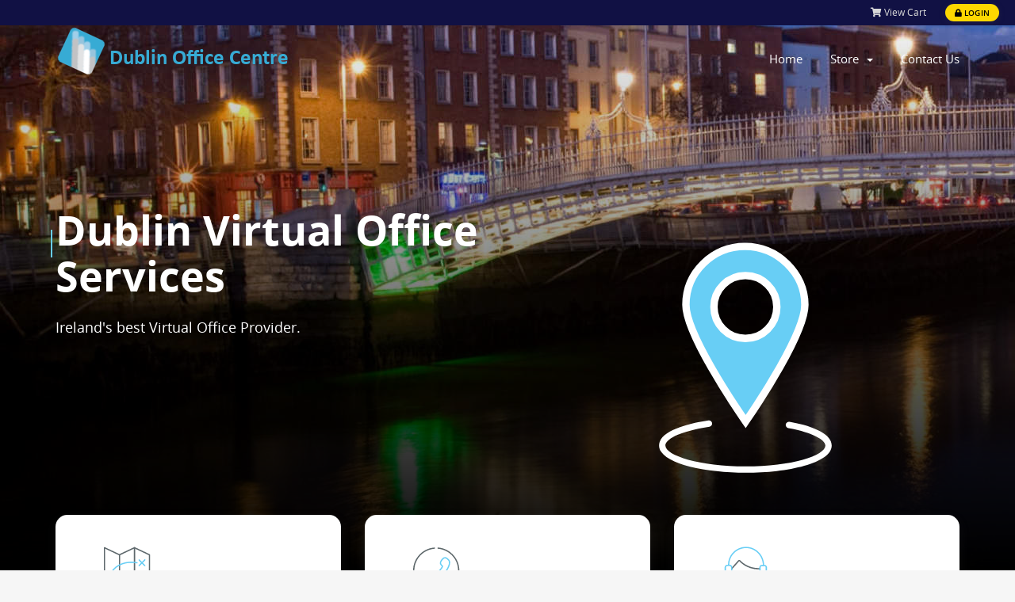

--- FILE ---
content_type: text/html; charset=utf-8
request_url: https://my.dublinofficecentre.ie/
body_size: 4330
content:
<!DOCTYPE html>
<html lang="en">
<head>
    <meta charset="utf-8" />
    <meta http-equiv="X-UA-Compatible" content="IE=edge">
    <meta name="viewport" content="width=device-width, initial-scale=1">
    <link rel="shortcut icon" href="templates/antler/assets/img/favicon-32x32.png" >
    <title>Dublin Office Centre</title>

    <!-- Styling -->
<link href="//fonts.googleapis.com/css?family=Open+Sans:300,400,600|Raleway:400,700" rel="stylesheet">
<link href="/templates/antler/css/all.min.css?v=eb5ed6" rel="stylesheet">


<!-- Antler styles -->
<link href="/templates/antler/assets/fonts/cloudicon/cloudicon.css?v=eb5ed6" rel="stylesheet">
<link href="/templates/antler/assets/fonts/opensans/opensans.css?v=eb5ed6" rel="stylesheet">
<link href="/templates/antler/assets/css/owl.carousel.css?v=eb5ed6" rel="stylesheet">
<link href="/templates/antler/assets/css/main.css?v=eb5ed6" rel="stylesheet">


<!-- Antler custom color styles -->
<link href="/templates/antler/assets/css/colors/blue.css" rel="stylesheet" title="blue"/ >

<!-- Custom Style -->
<link href="/templates/antler/css/custom.css" rel="stylesheet">

<!-- HTML5 Shim and Respond.js IE8 support of HTML5 elements and media queries -->
<!-- WARNING: Respond.js doesn't work if you view the page via file:// -->
<!--[if lt IE 9]>
  <script src="https://oss.maxcdn.com/libs/html5shiv/3.7.0/html5shiv.js"></script>
  <script src="https://oss.maxcdn.com/libs/respond.js/1.4.2/respond.min.js"></script>
<![endif]-->

<script type="text/javascript">
    var csrfToken = 'b549638b781bb194dea91fae054cd3f8c0ec40cd',
        markdownGuide = 'Markdown Guide',
        locale = 'en',
        saved = 'saved',
        saving = 'autosaving',
        whmcsBaseUrl = "",
        requiredText = 'Required',
        recaptchaSiteKey = "";
</script>

<script src="/templates/antler/js/scripts.min.js?v=eb5ed6"></script>
<script src="/templates/antler/assets/js/main.js?v=eb5ed6"></script>
<script src="/templates/antler/assets/js/owl.carousel.min.js?v=eb5ed6"></script>
<script src="https://cdnjs.cloudflare.com/ajax/libs/typed.js/1.1.1/typed.min.js"></script>



    


<!-- Dynamic Template Compatibility -->
<!-- Please update your theme to include or have a comment on the following to negate dynamic inclusion -->
<link rel="stylesheet" type="text/css" href="/assets/css/fontawesome-all.min.css" />

</head>
<body data-phone-cc-input="1" id="doc">


<!-- 
*******************
NAV MENU
*******************
-->
<div id="" class="menu-wrap">
  <section id="toolbar">
      <div class="container-fluid">
        <div class="row">
          <div class="col-lg-12">
            <ul class="top-nav">
                                              <li>
                      <a href="/cart.php?a=view">
                          <i class="fas fa-shopping-cart"></i>
                          View Cart
                      </a>
                  </li>
                                    <li>
                      <a class="btn btn-default-yellow-fill question" href="/clientarea.php"><i class="fas fa-lock pr-1"></i> Login</a>
                  </li>
                               
            </ul>
          </div>
        </div>
      </div>
    </section>
  <div class="container">
    <div class="row">
      <div class="col-sm-12 col-md-3">
        <a href="https://www.dublinofficecentre.ie">
          <img src="/templates/antler/assets/img/doc.png" class="logo-menu" alt="Procom Office Solutions Ltd t/a Dublin Office Centre"/>
        </a>
        <div class="navbar-header">
          <button id="nav-toggle" type="button" class="navbar-toggle menu-toggle" data-toggle="collapse" data-target="#primary-nav">
              <span class="sr-only">Toggle navigation</span>
              <span class="icon-bar"></span>
          </button>
        </div>
      </div>
      <div class="col-sm-12 col-md-9">
        <section id="main-menu">
          <nav id="nav" class="navbar navbar-default navbar-main" role="navigation">
            <!-- Brand and toggle get grouped for better mobile display -->
            <!-- Collect the nav links, forms, and other content for toggling -->
            <div class="collapse navbar-collapse" id="primary-nav">
              <ul class="nav navbar-nav">
                    <li menuItemName="Home" class="" id="Primary_Navbar-Home">
        <a href="/index.php">
                        Home
                                </a>
            </li>
    <li menuItemName="Store" class="dropdown" id="Primary_Navbar-Store">
        <a class="dropdown-toggle" data-toggle="dropdown" href="#">
                        Store
                        &nbsp;<b class="caret"></b>        </a>
                    <ul class="dropdown-menu">
                            <li menuItemName="Browse Products Services" id="Primary_Navbar-Store-Browse_Products_Services">
                    <a href="/cart.php">
                                                Browse All
                                            </a>
                </li>
                            <li menuItemName="Shop Divider 1" class="nav-divider" id="Primary_Navbar-Store-Shop_Divider_1">
                    <a href="">
                                                -----
                                            </a>
                </li>
                            <li menuItemName="Business Mail Services" id="Primary_Navbar-Store-Business_Mail_Services">
                    <a href="/cart.php?gid=2">
                                                Business Mail Services
                                            </a>
                </li>
                            <li menuItemName="Call Answering Plans" id="Primary_Navbar-Store-Call_Answering_Plans">
                    <a href="/cart.php?gid=4">
                                                Call Answering Plans
                                            </a>
                </li>
                            <li menuItemName="Telephone Numbers" id="Primary_Navbar-Store-Telephone_Numbers">
                    <a href="/cart.php?gid=3">
                                                Telephone Numbers
                                            </a>
                </li>
                            <li menuItemName="Support" id="Primary_Navbar-Store-Support">
                    <a href="/cart.php?gid=9">
                                                Support
                                            </a>
                </li>
                        </ul>
            </li>
    <li menuItemName="Contact Us" class="" id="Primary_Navbar-Contact_Us">
        <a href="/contact.php">
                        Contact Us
                                </a>
            </li>
                <li class="infos">
                  <a href="tel:+35316764000"><p class="c-grey">Phone: + (353) 1-676-4000</p></a>
                  <a href="mailto:info@dublinofficeccentre.ie"><p class="c-grey">Email: info@dublinofficecentre.ie</p></a>
                  <a href="/whmcs/clientarea.php"><div class="btn btn-default-yellow-fill">Login</div></a>
                </li>
              </ul>
            </div><!-- /.navbar-collapse -->
          </nav>
        </section>
      </div>
    </div>
  </div>
</div>

<!--
*******************
OWL Carousel
*******************
-->
<section id="owl-demo" class="owl-carousel owl-theme owl-loaded owl-drag">
    <div class="full h-100 fade-up">
      <div class="vc-parent">
        <div class="vc-child">
          <div class="top-banner">
            <div class="container">

              <div class="container-video">
				<video class="covervid-video" autoplay loop muted poster="/templates/antler/assets/img/DublinHaPenny.jpg">
                <!-- <video class="covervid-video" autoplay loop muted poster="/templates/antler/assets/img/Dublin_OConnell_st_lowres.jpg"> -->
                  <!-- <source src="/templates/antler/assets/videos/planet.mp4" type="video/mp4"> -->
                </video>
              </div>

              <img class="svg custom-img-right doc-location" src="/templates/antler/assets/patterns/DOCLocationPin.svg" alt="map">
              <h1 class="heading">Dublin Virtual Office<br>Services</h1>
              <h3 class="subheading">Ireland's best Virtual Office Provider.</h3>
              <div class="row">
              </div>
              
            </div>
          </div>
        </div>
      </div>
    </div>   
</section>

<!--
*******************
PRODUCTS
*******************
-->
<section class="pricing special sec-up-slider">
    <div class="container">
      <div class="row">
        <div class="col-sm-12 col-md-4 col-lg-4">
          <div class="wrapper first text-left">
            <div class="top-content">
              <img class="svg mb-3" src="templates/antler/assets/fonts/svg/strategy.svg" >
              <div class="title">Virtual Office</div>
              <div class="fromer">Dublin Virtual Address</div>
              <div class="price"><sup>from €</sup>25 <span class="period">pm - paid yearly</span></div>
              <a href="/cart.php?gid=2" class="btn btn-default-yellow-fill">All plans</a>
            </div>
            <ul class="list-info">
              <li><i class="icon-target"></i> <span class="c-purple">ADDRESS</span><br> <span>Prestigious Dublin 2 City Centre address</span></li>
              <li><i class="icon-email"></i> <span class="c-purple">SETUP</span><br> <span>Same day Mail Forwarding</span></li>     
				<li><i class="icon-plus"></i> <span class="c-purple">EXTRAS</span><br> <span>Quick Setup. Telphone and Call Answering</span></li>     			  
            </ul>
          </div>
        </div>
        <div class="col-sm-12 col-md-4 col-lg-4">
          <div class="wrapper text-left">
            <!-- <div class="plans badge feat bg-pink">recommended</div> -->
            <div class="top-content">
              <img class="svg mb-3" src="templates/antler/assets/fonts/svg/phone.svg" alt="">
              <div class="title">Telephone Numbers</div>
              <div class="fromer">Telephone Numbers and Routing</div>
              <div class="price"><sup>from €</sup>12 <span class="period">pm - paid yearly</span></div>
              <a href="/cart.php?gid=3" class="btn btn-default-yellow-fill">Number Plans</a>
            </div>
            <ul class="list-info bg-purple">
              <li><i class="icon-domains"></i> <span class="c-pink">GEOGRAPHIC</span><br> <span> Over 4000 Cities in 140 countries available</span></li>
              <li><i class="icon-clock"></i> <span class="c-pink">TIME PROFILES</span><br> <span>Direct your incoming calls</span></li>
              <li><i class="icon-livechat"></i> <span class="c-pink">VOICEMAIL TO EMAIL</span><br> <span>Send to multiple email recipients</span></li>
            </ul>
          </div>
        </div>
        <div class="col-sm-12 col-md-4 col-lg-4">
          <div class="wrapper third text-left">
            <div class="top-content">
              <img class="svg mb-3" src="templates/antler/assets/fonts/svg/helpdesk.svg" alt="">
              <div class="title">Call Answering</div>
              <div class="fromer">Live Call Handling</div>
              <div class="price"><sup>from €</sup>34 <span class="period">pm - paid yearly</span></div>
              <a href="/cart.php?gid=4" class="btn btn-default-yellow-fill">Options</a>
            </div>
            <ul class="list-info">
              <li><i class="icon-woman"></i> <span class="c-purple">OPERATORS</span><br> <span>Local, friendly and professional</span></li>
              <li><i class="icon-businesman"></i> <span class="c-purple">BRANDED</span><br> <span>Calls answered in your company name</span></li>
              <li><i class="icon-thumbup"></i> <span class="c-purple">ACTIONS</span><br> <span>Have your calls handled your way</span></li>
            </ul>
          </div>
        </div>
      </div>
    </div>
</section>

<!--
*******************
ACTION
*******************
-->
<section class="services sec-normal sec-grad-yellow-to-grey-left">
    <img class="path-left" src="templates/antler/assets/patterns/motpath.svg" alt="">
    <div class="container">
      <div class="service-wrap">
        <div class="row">
          <div class="col-sm-12 text-left">
            <h2 class="section-heading">How can we help today?</h2>
            <p class="section-subheading"></p>
          </div>
          <div class="col-sm-12 col-md-4 wow animated fadeInUp fast">           
          </div>
          <div class="col-sm-12 col-md-4 wow animated fadeInUp">
            <div class="service-section">
              <img class="svg" src="templates/antler/assets/fonts/svg/cart.svg" alt="">
              <div class="title">Order Service</div>
              <p class="subtitle">
                Choose from a range of virtual office services 
              </p>
              <a id="btnOrderHosting" href="cart.php?gid=1" class="btn btn-default-yellow-fill">Order Service</a>
            </div>
          </div>
          <div class="col-sm-12 col-md-4 wow animated fadeInUp fast">
            <div class="service-section">
              <!-- <div class="plans badge feat bg-pink">Premium</div> -->
              <img class="svg" src="templates/antler/assets/fonts/svg/helpdesk.svg" alt="">
              <div class="title">Get Support</div>
              <p class="subtitle">
                Submit and track any enquiries with us here...
              </p>
              <a id="btnGetSupport" href="submitticket.php" class="btn btn-default-yellow-fill">Get Support</a>
            </div>
          </div>
        </div>
      </div>
    </div>
</section>



<section >
    <div class="container">
        <div class="row">

                 <!-- Container for main page display content -->
        <div class="col-xs-12 ">
            




                </div><!-- /.main-content -->
                            <div class="clearfix"></div>
        </div>
    </div>
</section>

<!--
*******************
FOOTER
*******************
-->
<footer id="footer" class="footer">
  <!-- <img class="logo-bg logo-footer" src="/templates/antler/assets/img/symbol.svg" alt="symbol"> -->
  <div class="container">
    <div class="footer-top">
      <div class="row">
	   <div class="col-xs-12 col-sm-3 col-md-3">
	   </div>
        <div class="col-xs-12 col-sm-3 col-md-3">
          <!-- <div class="heading">Hosting</div> -->
          <!-- <ul class="footer-menu classic"> -->
            <!-- <li class="menu-item"><a href="http://inebur.com/antler/template/hosting">Shared Hosting</a></li> -->
            <!-- <li class="menu-item"><a href="http://inebur.com/antler/template/dedicated">Dedicated Server</a></li> -->
            <!-- <li class="menu-item"><a href="http://inebur.com/antler/template/vps">Cloud Virtual (VPS)</a></li> -->
            <!-- <li class="menu-item"><a href="http://inebur.com/antler/template/domains">Domain Names</a></li> -->
          <!-- </ul> -->
        </div>
        <div class="col-xs-12 col-sm-3 col-md-3">
          <div class="heading">Support</div>
          <ul class="footer-menu classic">
            <li class="menu-item"><a href="/login.php">Login</a></li>
            <li class="menu-item"><a href="/contact.php">Contact Us</a></li>
			<li class="menu-item"><a href="/submitticket.php">Open Ticket</a></li>
          </ul>
        </div>
        <div class="col-xs-12 col-sm-3 col-md-3 c-grey">
          <img class="logo-footer" src="/templates/antler/assets/img/doc.png" alt="logo">
		  <br><br>
			<p>
				6 - 9 Trinity Street,<br> Dublin 2<br>Ireland</br>
			</p>
			<p>
				<i class="fas fa-phone"></i> +353 (0)1 6764000
			</p>
			<p>
				<a href="mailto:support@dublinofficecentre.ie" class="btn btn-primary">
				<i class="fas fa-envelope"></i> support@dublinofficecentre.ie</a>
			</p>
        </div>
        
      </div>
	  <div class="col-12">
          <!-- <a><img class="svg logo-footer" src="/templates/antler/assets/img/logo.svg" alt="logo"></a> -->
          <div class="copyright ">©2020 Procom Office Solutions Ltd t/a Dublin Office Centre</div>
          <!-- <div class="soc-icons"> -->
            <!-- <a href=""><i class="fab fa-facebook-f"></i></a> -->
            <!-- <a href=""><i class="fab fa-google-plus-g"></i></a> -->
            <!-- <a href=""><i class="fab fa-twitter"></i></a> -->
            <!-- <a href=""><i class="fab fa-linkedin-in"></i></a> -->
          <!-- </div> -->
        </div>
    </div>
  </div>
 
  <div class="footer-bottom">
    <div class="container">
      <div class="row">
        <div class="col-md-6 col-lg-6">
          
        </div>
        <div class="col-md-6 col-lg-6">
          <ul class="payment-list">
            <li><p>Payments We Accept</p></li>
            <li><i class="fab fa-cc-visa"></i></li>
            <li><i class="fab fa-cc-mastercard"></i></li>
          </ul>
        </div>
      </div>
    </div>
  </div>
</footer>

<div class="modal system-modal fade" id="modalAjax" tabindex="-1" role="dialog" aria-hidden="true">
    <div class="modal-dialog">
        <div class="modal-content panel panel-primary">
            <div class="modal-header panel-heading">
                <button type="button" class="close" data-dismiss="modal">
                    <span aria-hidden="true">&times;</span>
                    <span class="sr-only">Close</span>
                </button>
                <h4 class="modal-title">Title</h4>
            </div>
            <div class="modal-body panel-body">
                Loading...
            </div>
            <div class="modal-footer panel-footer">
                <div class="pull-left loader">
                    <i class="fas fa-circle-notch fa-spin"></i> Loading...
                </div>
                <button type="button" class="btn btn-default" data-dismiss="modal">
                    Close
                </button>
                <button type="button" class="btn btn-primary modal-submit">
                    Submit
                </button>
            </div>
        </div>
    </div>
</div>



</body>
</html>


--- FILE ---
content_type: text/css
request_url: https://my.dublinofficecentre.ie/templates/antler/assets/css/colors/blue.css
body_size: 1533
content:
/*------------------------------------------------------------------
 * Website Name: Antler
 * App URI: http://inebur.com/antler/template/
 * Author: inebur
 * Author URI: http://inebur.com/
 * Copyright 2019 Antler
 * Version: 1.0 

 * Blue Color Skin
 -------------------------------------------------------------------*/

/* Blue Light */
svg #svg-ico {
    fill:#68cef5;
}
svg #svg-concept {
    stroke:#68cef5;
}
.golink {
    color: #68cef5 !important;
    border-bottom: solid 1px #68cef5;
}
.golink:hover {
    color: #68cef5 !important;
}
.bg-pink {
    background-color: #68cef5 !important;
}
.c-pink {
    color: #68cef5 !important;
}
.bb-pink {
    border-bottom: solid 1px #68cef5 !important;
}
.popover {
    border: solid 1px #68cef5;
}
.popover .arrow::before {
    border-top-color: #68cef5;
}
.popover .popover-header{
    background-color: #68cef5;
}
::selection {
    background: #68cef5;
}
.nav-menu .main-menu > .menu-item > .sub-menu > .menu-item a:hover {
    color: #68cef5;
}
.nav-menu .main-menu .menu-item .menu-large .service-list .service .media-body a:hover {
    color: #68cef5;
}
.team .wrapper:hover .team-info .desc {
    color: #68cef5;
}
.wpc-cloud-range .noUi-connect {
    background-color: #68cef5;
}
.wpc-cloud-range .noUi-tooltip:before {
    border-color: #68cef5 transparent transparent transparent;
}
.wpc-cloud-range .noUi-tooltip {
    background-color: #68cef5;
}
.wpc-cloud-range .noUi-horizontal .noUi-handle {
    background-color: #68cef5;
}
.wpc-vps-info .title .info {
    color: #68cef5;
}
.fullrock .closer {
    color: #68cef5 !important;
}
.form-control:focus {
    border:  solid 1px #68cef5 !important;
}
.sec-bg5 {
    background-color: #68cef5;
}
.total-grad {
    background: linear-gradient(-60deg, #68cef5 0%,#1697bf 100%) !important;
}
.total-grad-inverse {
    background: linear-gradient(240deg, #1697bf 0%,#68cef5 100%);
}
.menu-wrap.fixed {
    background: linear-gradient(89deg,#1697bf 3%,#68cef5 98%);
}
.btn-default-pink {
    color: #68cef5;
    border: 1px solid #68cef5;
}
.btn-default-pink:hover {
    background-color: #68cef5;
}
.btn-default-grad-purple-fill {
    background-image: linear-gradient(to right, #1697bf, #68cef5 40%, #68cef5 40%, #1697bf);
}
.btn-default-grad-purple-fill:hover {
    background-image: linear-gradient(to right, #1697bf, #68cef5 40%, #68cef5 40%, #1697bf);
}
.btn-default-pink-fill {
    background-color: #68cef5 !important;
}
.btn.btn-success {
    background-color: #68cef5 !important;
}
.btn.btn-link {
    background-color: #68cef5 !important;
}
.owl-theme .owl-dots .owl-dot.active span {
    border: solid 1px #68cef5 !important;
}
.pricing .wrapper .title {
    color: #68cef5;
}
.pricing .list-info {
    background-color: #68cef5;
}
.slick #slider .plan-container .title {
    color: #68cef5;
}
.tabs-header .btn-secondary:not(:disabled):not(.disabled).active {
    background-color: #68cef5 !important;
}
.tabs.offers-tabs .tabs-header .active {
    border-left: solid 1px #68cef5;
    color: #68cef5;
}
.tabs.offers-tabs .tabs-header .active:hover {
    color: #68cef5;
}
.fill-input:focus {
    border-color: #68cef5 !important;
}
.countdown .wrapper .clock div:first-child {
    border: solid 1px #68cef5;
    background-color: #68cef5;
}
.accordion.faq .panel-title.active {
    border-bottom: solid 1px #68cef5;
}
.blog .sidebar .heading.active {
    color: #68cef5;
}
.blog .sidebar .posts .tabs-header li.active {
    color: #68cef5;
    border-bottom-color: #68cef5;
}
.blog .sidebar .line.active:before {
    background-color: #68cef5;
}
.blog .media .media-heading a:hover {
    color: #68cef5;
}
.blog .wrap-blog .social-icon i {
    color: #68cef5;
}
.blog .sidebar .categories .heading a.active {
    color: #68cef5;
}
.blog .sidebar .categories .heading a:after {
    color: #68cef5;
}
.blog .sidebar .categories .heading span {
    color: #68cef5;
}
.circle-section .title-round {
    color: #68cef5;
}
.domain-prices li {
    color: #68cef5;
}
.maping .datacenters {
    background: #68cef5;
}
.footer .soc-icons i {
    color: #68cef5;
}
.included i{
    color: #68cef5;
}
.soc-icons-apply span {
    color: #68cef5;
}
.bigline {
    border:  solid 1px #68cef5;
}
.smallline {
    border:  solid 1px #68cef5;
}
.knowledge a {
    color: #68cef5;
}
.godown span{
    color: #68cef5;
}
.cd-filter-block input[type=radio]:checked + label::before, .cd-filter-block input[type=checkbox]:checked + label::before {
    border: solid 1px #68cef5 !important;
    background-color: #68cef5 !important;
}
.cd-filter-block select:hover {
    border: solid 1px #68cef5 !important;
}
.cd-filter-block input:hover {
    border: solid 1px #68cef5 !important;
}
.cd-filter-block input:focus,
.cd-filter-block select:focus {
    border-color: #68cef5 !important;
}
.range-slider-input::-webkit-slider-runnable-track {
    background: #68cef5;
}
.range-slider-input::-webkit-slider-thumb {
    background: #68cef5;
}
.zoo-content .icoo i {
    background-color: #68cef5;
}
.dropdown-menu>li>a:hover  {
    color: #68cef5 !important;
}
.navbar-main .navbar-nav .open .dropdown-menu>li>a:hover {
    color: #68cef5 !important;
}
a.active {
    color: #68cef5 !important;
}
.panel-sidebar a.list-group-item:hover {
    color: #68cef5 !important;
}
#main-body .header-lined h1 {
    color: #68cef5;
}
#order-antler .price-table-container .price-table ul {
    background-color: #68cef5;
}
#order-antler .price-table-container #product2 .price-table ul li .list-info .spec{
    color: #68cef5;
}
#order-antler .price-table-container .price-table .top-head .top-area h4 {
    color: #68cef5;
}
.label-warning {
    background-color: #68cef5;
}
.featured-tld .price.com {
    background-color: #68cef5;
}
.domain-pricing .tld-pricing-header div:nth-child(odd) {
    border-color: #68cef5;
}
.domain-pricing .tld-pricing-header .col-sm-4 {
    border-bottom: 1px solid #68cef5;
}
.domain-pricing .tld-pricing-header .col-xs-4 {
    border-bottom: 1px solid #68cef5;
}
.suggested-domains .extension {
    color: #68cef5;
}
.domain-checker-available {
    color: #68cef5 !important;
}
.suggested-domains .panel-heading {
    border-bottom: 1px solid #68cef5 !important;
}
.table>thead>tr>th {
    border-bottom: solid 1px #68cef5 !important;
}
.tile .stat {
    color: #68cef5;
}
/* Blue Dark */
.bg-purple {
    background-color: #1697bf !important;
}
.c-purple {
    color: #1697bf !important;
}
.sec-grad-white-to-purple {
    background: linear-gradient(90deg, #fff 70%, #1697bf 0%) !important;
}
.btn-default-purple {
    color: #1697bf;
    border: 1px solid #1697bf;
}
.btn-default-purple:hover {
    background-color: #1697bf;
}
.btn-default-purple-fill {
    background-color: #1697bf !important;
}
.btn.btn-warning {
    background-color: #1697bf !important;
}
.btn.btn-danger {
    background-color: #1697bf !important;
}
.pricing .table .title {
    color: #1697bf;
}
.accordion.faq .panel-title.active {
    color: #1697bf !important;
}
.wpc-vps-info .price-wrap .title {
    background-color: #1697bf;
}
#order-antler .price-table-container #product2 .price-table ul {
    background-color: #1697bf;
}
#order-antler .price-table-container .price-table ul li .list-info .spec{
    color: #1697bf;
}

--- FILE ---
content_type: text/css
request_url: https://my.dublinofficecentre.ie/templates/antler/css/custom.css
body_size: 381
content:
/* *****************************************************

    ** Custom Stylesheet **

    Any custom styling you want to apply should be
    defined here.

***************************************************** */
.menu-wrap {
	padding: 0;
}

.menu-wrap .logo-menu {
    width: 299px;
}

.menu-wrap.fixed {
	background: linear-gradient(89deg,#111144 3%,#1697bf 98%);
}

.custom-img-right.doc-location {
	top: 300px;
	max-height:300px;
}

#toolbar{
	padding: 5px;
	margin: 0;
	background-color: #111144;
}

.menu-wrap.fixed #toolbar {
	display: none;
}

#main-menu {
	margin-top: 25px;
}

.fade-up {
	background: linear-gradient(0deg,rgb(0, 0, 0),rgba(0,0,0,0));
}

.footer .logo-footer {
	width: 100%;
}

.liffey {
	background-image: url("/templates/antler/assets/img/Dublin-4K.jpg");
	background-repeat: no-repeat;
	background-position: top center;
	background-size: cover;
}


/* CART */

#doc #order-standard_cart .products .product div.product-desc {
	font-size: 1em;
}

--- FILE ---
content_type: image/svg+xml
request_url: https://my.dublinofficecentre.ie/templates/antler/assets/patterns/DOCLocationPin.svg
body_size: 1298
content:
<svg xmlns="http://www.w3.org/2000/svg"
     viewBox="0 0 26 32">
  <path id="tab"
        fill="#68cef5" stroke="white" stroke-width="1"
        d="M 12.95,1.19
           C 8.57,1.19 5.00,4.71 5.00,9.04
             5.00,12.91 11.46,22.48 13.04,24.77
             14.62,22.47 21.00,12.91 21.00,9.04
             21.00,4.79 17.31,1.19 12.95,1.19
             12.95,1.19 12.95,1.19 12.95,1.19 Z
           M 13.00,13.57
           C 10.66,13.57 8.77,11.67 8.77,9.34
             8.77,7.00 10.67,5.11 13.00,5.11
             15.34,5.11 17.23,7.01 17.23,9.34
             17.23,11.67 15.34,13.57 13.00,13.57
             13.00,13.57 13.00,13.57 13.00,13.57 Z" />
  <path id="ring"
        fill="white" stroke="none" stroke-width="0"
        d="M 13.05,31.66
           C 7.40,31.66 1.39,30.38 1.39,27.99
             1.39,25.95 5.55,25.00 8.03,24.62
             8.27,24.58 8.48,24.74 8.52,24.97
             8.56,25.21 8.39,25.42 8.16,25.46
             3.79,26.14 2.24,27.24 2.24,27.99
             2.24,29.32 6.86,30.81 13.05,30.81
             19.18,30.81 23.76,29.33 23.76,27.99
             23.76,27.29 22.20,26.26 18.78,25.65
             18.54,25.61 18.39,25.39 18.43,25.16
             18.47,24.92 18.69,24.77 18.93,24.81
             22.54,25.45 24.61,26.61 24.61,27.99
             24.61,30.37 18.66,31.66 13.05,31.66
             13.05,31.66 13.05,31.66 13.05,31.66 Z" />
</svg>


--- FILE ---
content_type: image/svg+xml
request_url: https://my.dublinofficecentre.ie/templates/antler/assets/fonts/svg/cart.svg
body_size: 2048
content:
<!-- Generated by IcoMoon.io -->
<svg version="1.1" xmlns="http://www.w3.org/2000/svg" width="32" height="32" viewBox="0 0 32 32">
<title>cart</title>
<path fill="#5e686c" d="M6.644 3.5c0-0.231-0.188-0.419-0.419-0.419h-5.475c-0.231 0-0.419 0.188-0.419 0.419s0.188 0.419 0.419 0.419h5.475c0.231 0.006 0.419-0.188 0.419-0.419z"></path>
<path fill="#5e686c" d="M30.919 5.563h-26.063c-0.406 0-0.737 0.331-0.737 0.806l2.194 14.15c-0.019 0.056-0.019 0.119-0.013 0.181l0.5 3.056c0.056 0.419 0.425 0.731 0.844 0.731h1.106c-0.106 0.325-0.162 0.675-0.162 1.038 0 1.856 1.506 3.363 3.362 3.363s3.363-1.506 3.363-3.363c0-0.363-0.056-0.712-0.162-1.038h6.562c-0.106 0.325-0.163 0.675-0.163 1.038 0 1.856 1.506 3.363 3.363 3.363s3.363-1.506 3.363-3.363-1.506-3.363-3.363-3.363c-1.163 0-2.181 0.587-2.788 1.488 0 0-0.006 0-0.006 0h-7.375c0 0-0.006 0-0.006 0-0.606-0.894-1.631-1.488-2.787-1.488s-2.188 0.587-2.787 1.488c0 0-0.006 0-0.006 0l-1.525-0.019-0.35-2.131 21.456-3.163c0.375 0 0.675-0.331 0.669-0.656l2.25-11.369c0-0.412-0.331-0.75-0.738-0.75zM24.913 23c1.394 0 2.525 1.131 2.525 2.525s-1.131 2.525-2.525 2.525c-1.387 0-2.519-1.131-2.519-2.525s1.125-2.525 2.519-2.525zM11.95 23c1.394 0 2.525 1.131 2.525 2.525s-1.131 2.525-2.525 2.525-2.525-1.131-2.525-2.525 1.131-2.525 2.525-2.525zM28.594 17.506l-21.413 3.15-2.213-14.25h25.819l-2.194 11.1z"></path>
<path id="svg-ico" fill="#ee5586" d="M11.194 16.050c0.231 0 0.419-0.188 0.419-0.419v-5.887c0-0.231-0.188-0.419-0.419-0.419s-0.419 0.188-0.419 0.419v5.887c0 0.231 0.188 0.419 0.419 0.419z"></path>
<path id="svg-ico" fill="#ee5586" d="M15.512 16.050c0.231 0 0.419-0.188 0.419-0.419v-5.887c0-0.231-0.188-0.419-0.419-0.419s-0.419 0.188-0.419 0.419v5.887c0 0.231 0.188 0.419 0.419 0.419z"></path>
<path id="svg-ico" fill="#ee5586" d="M19.837 16.050c0.231 0 0.419-0.188 0.419-0.419v-5.887c0-0.231-0.188-0.419-0.419-0.419s-0.419 0.188-0.419 0.419v5.887c-0.006 0.231 0.181 0.419 0.419 0.419z"></path>
<path id="svg-ico" fill="#ee5586" d="M24.156 16.050c0.231 0 0.419-0.188 0.419-0.419v-5.887c0-0.231-0.188-0.419-0.419-0.419s-0.419 0.188-0.419 0.419v5.887c0 0.231 0.188 0.419 0.419 0.419z"></path>
</svg>


--- FILE ---
content_type: image/svg+xml
request_url: https://my.dublinofficecentre.ie/templates/antler/assets/patterns/DOCLocationPin.svg
body_size: 1298
content:
<svg xmlns="http://www.w3.org/2000/svg"
     viewBox="0 0 26 32">
  <path id="tab"
        fill="#68cef5" stroke="white" stroke-width="1"
        d="M 12.95,1.19
           C 8.57,1.19 5.00,4.71 5.00,9.04
             5.00,12.91 11.46,22.48 13.04,24.77
             14.62,22.47 21.00,12.91 21.00,9.04
             21.00,4.79 17.31,1.19 12.95,1.19
             12.95,1.19 12.95,1.19 12.95,1.19 Z
           M 13.00,13.57
           C 10.66,13.57 8.77,11.67 8.77,9.34
             8.77,7.00 10.67,5.11 13.00,5.11
             15.34,5.11 17.23,7.01 17.23,9.34
             17.23,11.67 15.34,13.57 13.00,13.57
             13.00,13.57 13.00,13.57 13.00,13.57 Z" />
  <path id="ring"
        fill="white" stroke="none" stroke-width="0"
        d="M 13.05,31.66
           C 7.40,31.66 1.39,30.38 1.39,27.99
             1.39,25.95 5.55,25.00 8.03,24.62
             8.27,24.58 8.48,24.74 8.52,24.97
             8.56,25.21 8.39,25.42 8.16,25.46
             3.79,26.14 2.24,27.24 2.24,27.99
             2.24,29.32 6.86,30.81 13.05,30.81
             19.18,30.81 23.76,29.33 23.76,27.99
             23.76,27.29 22.20,26.26 18.78,25.65
             18.54,25.61 18.39,25.39 18.43,25.16
             18.47,24.92 18.69,24.77 18.93,24.81
             22.54,25.45 24.61,26.61 24.61,27.99
             24.61,30.37 18.66,31.66 13.05,31.66
             13.05,31.66 13.05,31.66 13.05,31.66 Z" />
</svg>
